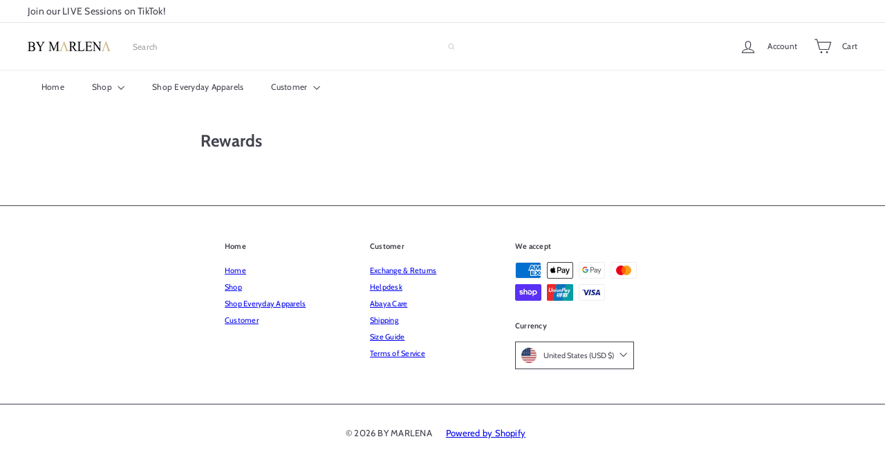

--- FILE ---
content_type: text/javascript
request_url: https://www.bymarlena.com/cdn/shop/t/107/assets/section.background-image-text.js?v=26227350979714212071768211379
body_size: -637
content:
import { executeJSmodules } from 'util.misc'

class BackgroundImage extends HTMLElement {
  connectedCallback() {
    const element = this.querySelector('[data-section-type="background-image"]')

    element.classList.remove('loading', 'loading--delayed')
    element.classList.add('loaded')

    if (Shopify.designMode && element.hasAttribute('data-parallax')) {
      requestAnimationFrame(() => {
        const scripts = this.querySelectorAll('script[type="module"]')
        if (scripts.length) {
          executeJSmodules(scripts)
        }
      })
    }
  }
}

customElements.define('background-image', BackgroundImage)


--- FILE ---
content_type: text/javascript
request_url: https://www.bymarlena.com/cdn/shop/t/107/assets/overlay.tool-tip.trigger.js?v=38823101629727047911768211379
body_size: -281
content:
import{debounce}from"util.misc";class ToolTipTrigger extends HTMLElement{constructor(){super(),this.el=this,this.toolTipContent=this.querySelector("[data-tool-tip-trigger-content]"),this.trigger=this.dataset.toolTip.includes("Quick")?this.el.closest("[data-product-grid-item]"):this.el,this.titleButton=this.querySelector(".tool-tip-trigger__title"),this.init()}init(){const toolTipOpen=new CustomEvent("tooltip:open",{detail:{context:this.dataset.toolTip,content:this.toolTipContent?.innerHTML,tool_tip_classes:this.dataset.toolTipClasses},bubbles:!0}),toolTipInteract=new CustomEvent("tooltip:interact",{detail:{context:this.dataset.toolTip,content:this.toolTipContent?.innerHTML,tool_tip_classes:this.dataset.toolTipClasses},bubbles:!0}),debouncedMouseOverHandler=debounce(500,e=>{e.stopPropagation(),this.dispatchEvent(toolTipInteract)},!0),debouncedFocusInHandler=debounce(500,e=>{e.stopPropagation(),this.dispatchEvent(toolTipInteract)});this.trigger.addEventListener("mouseover",debouncedMouseOverHandler),this.trigger.addEventListener("focusin",debouncedFocusInHandler),this.el.addEventListener("click",e=>{e.stopPropagation(),this.titleButton&&this.titleButton.setAttribute("aria-expanded","true"),this.dispatchEvent(toolTipOpen)}),this.titleButton&&(document.addEventListener("tooltip:open",e=>{e?.detail?.context===this.dataset.toolTip&&this.titleButton.setAttribute("aria-expanded","true")}),document.addEventListener("tooltip:close",e=>{e?.detail?.context===this.dataset.toolTip&&this.titleButton.setAttribute("aria-expanded","false")}))}}customElements.define("tool-tip-trigger",ToolTipTrigger);
//# sourceMappingURL=/cdn/shop/t/107/assets/overlay.tool-tip.trigger.js.map?v=38823101629727047911768211379
